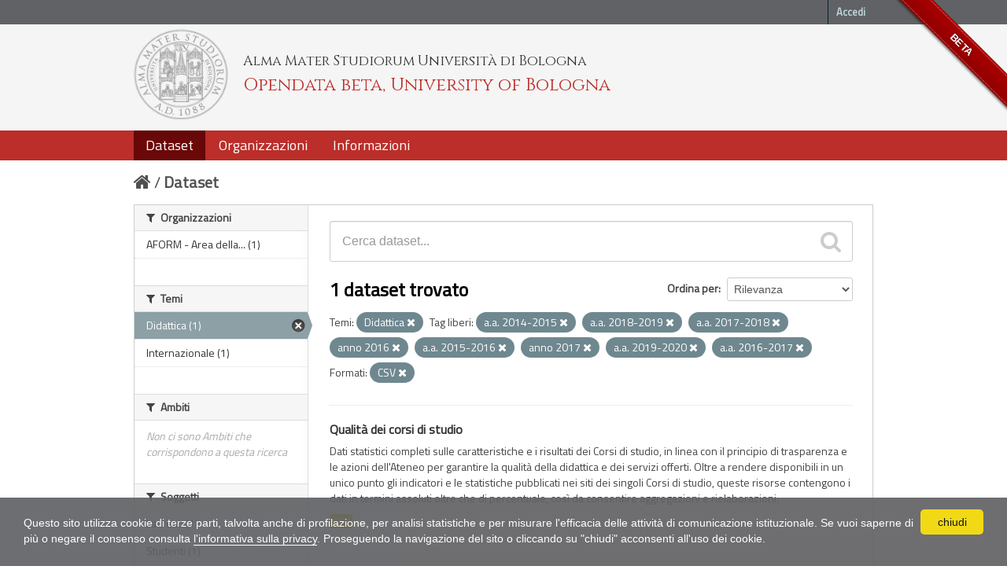

--- FILE ---
content_type: text/html; charset=utf-8
request_url: https://dati.unibo.it/dataset?keywords_it=a.a.+2014-2015&keywords_it=a.a.+2018-2019&keywords_it=a.a.+2017-2018&theme=didattica&keywords_it=anno+2016&keywords_it=a.a.+2015-2016&keywords_it=anno+2017&res_format=CSV&keywords_it=a.a.+2019-2020&keywords_it=a.a.+2016-2017
body_size: 5966
content:
<!DOCTYPE html>
<!--[if IE 7]> <html lang="it" class="ie ie7"> <![endif]-->
<!--[if IE 8]> <html lang="it" class="ie ie8"> <![endif]-->
<!--[if IE 9]> <html lang="it" class="ie9"> <![endif]-->
<!--[if gt IE 8]><!--> <html lang="it"> <!--<![endif]-->
  <head>
    <!--[if lte ie 8]><script type="text/javascript" src="/fanstatic/vendor/:version:2020-06-08T16:14:36.26/html5.min.js"></script><![endif]-->
<link rel="stylesheet" type="text/css" href="/fanstatic/vendor/:version:2020-06-08T16:14:36.26/select2/select2.css" />
<link rel="stylesheet" type="text/css" href="/fanstatic/css/:version:2020-06-08T16:14:36.22/main.min.css" />
<link rel="stylesheet" type="text/css" href="/fanstatic/vendor/:version:2020-06-08T16:14:36.26/font-awesome/css/font-awesome.min.css" />
<!--[if ie 7]><link rel="stylesheet" type="text/css" href="/fanstatic/vendor/:version:2020-06-08T16:14:36.26/font-awesome/css/font-awesome-ie7.min.css" /><![endif]-->
<link rel="stylesheet" type="text/css" href="/fanstatic/pages/:version:2017-01-15T23:18:58.44/:bundle:css/medium-editor.css;css/bootstrap.css" />
<link rel="stylesheet" type="text/css" href="/fanstatic/unibo/:version:2018-04-05T15:18:59.42/:bundle:gh-fork-ribbon.css;main.css" />

    <meta charset="utf-8" />
      <meta name="generator" content="ckan 2.6.9" />
      <meta name="viewport" content="width=device-width, initial-scale=1.0">
    <title>Dataset - Opendata beta, University of Bologna</title>

    
    
   
  
    <link rel="shortcut icon" href="/unibo/images/unibo.ico" />
    

    <!--[if IE]>
    <script src="/classList.min.js"></script>
    <![endif]-->

    
    
    
    

  <script src="https://www.unibo.it/cookies/cookies.js"></script>
  <link href="https://fonts.googleapis.com/css?family=Cinzel" rel="stylesheet"> 
  <link href="https://fonts.googleapis.com/css?family=Titillium+Web" rel="stylesheet">

   <link rel="alternate" type="text/n3" href="https://dati.unibo.it/catalog.n3"/>
   <link rel="alternate" type="text/ttl" href="https://dati.unibo.it/catalog.ttl"/>
   <link rel="alternate" type="application/rdf+xml" href="https://dati.unibo.it/catalog.xml"/>
   <link rel="alternate" type="application/ld+json" href="https://dati.unibo.it/catalog.jsonld"/>

  
      
    
  
  


    
      
      
    
    
  </head>

  
  <body data-site-root="https://dati.unibo.it/" data-locale-root="https://dati.unibo.it/" >

    
    <div class="hide"><a href="#content">Salta al contenuto</a></div>
  

  
    <div class="github-fork-ribbon" title="BETA">BETA</div>



  <header class="account-masthead">
    <div class="container">
      
        
          <nav class="account not-authed">
            <ul class="unstyled">
              
              <li><a href="/user/login">Accedi</a></li>
              
              
            </ul>
          </nav>
        
      
    </div>
  </header>

<!-- header class="navbar navbar-static-top masthead" -->
<header class=" masthead">
  
    
  

  <div class="container">
<!--
    <button data-target=".nav-collapse" data-toggle="collapse" class="btn btn-navbar" type="button">
      <span class="icon-bar"></span>
      <span class="icon-bar"></span>
      <span class="icon-bar"></span>
    </button>
-->
    
    <hgroup class="header-image pull-left">

      
        
          <a class="logo" href="/"><img src="/unibo/images/logo.png" alt="Opendata beta, University of Bologna" title="Opendata beta, University of Bologna" /></a>
          <div class="text">
            	  <p class="alma-mater">Alma Mater Studiorum Università di Bologna</p>
            	  <p class="title">Opendata beta, University of Bologna</p>
            	</div>
        
      

    </hgroup>

      
<!--
        <form class="section site-search simple-input" action="/dataset" method="get">
          <div class="field">
            <label for="field-sitewide-search">Ricerca Datasets</label>
            <input id="field-sitewide-search" type="text" name="q" placeholder="Cerca" />
            <button class="btn-search" type="submit"><i class="icon-search"></i></button>
          </div>
        </form>
-->
      

<!--
        
          

<form class="pull-right lang-select" action="/util/redirect" data-module="select-switch" method="POST">
  <label for="field-lang-select">Linguaggio</label>
  
      <button name="url" value="/it/dataset?keywords_it%3Da.a.%2B2014-2015%26keywords_it%3Da.a.%2B2018-2019%26keywords_it%3Da.a.%2B2017-2018%26theme%3Ddidattica%26keywords_it%3Danno%2B2016%26keywords_it%3Da.a.%2B2015-2016%26keywords_it%3Danno%2B2017%26res_format%3DCSV%26keywords_it%3Da.a.%2B2019-2020%26keywords_it%3Da.a.%2B2016-2017" class="btn selected">it</button>
  
      <button name="url" value="/en/dataset?keywords_it%3Da.a.%2B2014-2015%26keywords_it%3Da.a.%2B2018-2019%26keywords_it%3Da.a.%2B2017-2018%26theme%3Ddidattica%26keywords_it%3Danno%2B2016%26keywords_it%3Da.a.%2B2015-2016%26keywords_it%3Danno%2B2017%26res_format%3DCSV%26keywords_it%3Da.a.%2B2019-2020%26keywords_it%3Da.a.%2B2016-2017" class="btn ">en</button>
  
</form>
        
-->

  </div>
  <div class="container navbar">
    <button data-target=".nav-collapse" data-toggle="collapse" class="btn btn-navbar u-menuham" type="button">
      <span>menu</span>
      <span class="icon-bar"></span>
      <span class="icon-bar"></span>
      <span class="icon-bar"></span>
    </button>
    <div class="nav-collapse collapse">

      
        <nav class="section navigation">
          <ul class="nav nav-pills">
            
              
              <li class="active"><a href="/dataset">Dataset</a></li><li><a href="/organization">Organizzazioni</a></li><li><a href="/about">Informazioni</a></li>
            
          </ul>
        </nav>
      
    </div>
  </div>

</header>


  
    <div role="main">
      <div id="content" class="container">
        
          
            <div class="flash-messages">
              
                
              
            </div>
          

          
            <div class="toolbar">
              
                
                  <ol class="breadcrumb">
                    
<li class="home"><a href="/"><i class="icon-home"></i><span> Home</span></a></li>
                    
  <li class="active"><a href="/dataset">Dataset</a></li>

                  </ol>
                
              
            </div>
          

          <div class="row wrapper">

            
            
            

            
              <div class="primary span9">
                
                
  <section class="module">
    <div class="module-content">
      
        
      
      
        
        
        







<form id="dataset-search-form" class="search-form" method="get" data-module="select-switch">

  
    <div class="search-input control-group search-giant">
      <input type="text" class="search" name="q" value="" autocomplete="off" placeholder="Cerca dataset...">
      
      <button type="submit" value="search">
        <i class="icon-search"></i>
        <span>Invia</span>
      </button>
      
    </div>
  

  
    <span>
  
  

  
    
      
  <input type="hidden" name="keywords_it" value="a.a. 2014-2015" />

    
  
    
      
  <input type="hidden" name="keywords_it" value="a.a. 2018-2019" />

    
  
    
      
  <input type="hidden" name="keywords_it" value="a.a. 2017-2018" />

    
  
    
      
  <input type="hidden" name="theme" value="didattica" />

    
  
    
      
  <input type="hidden" name="keywords_it" value="anno 2016" />

    
  
    
      
  <input type="hidden" name="keywords_it" value="a.a. 2015-2016" />

    
  
    
      
  <input type="hidden" name="keywords_it" value="anno 2017" />

    
  
    
      
  <input type="hidden" name="res_format" value="CSV" />

    
  
    
      
  <input type="hidden" name="keywords_it" value="a.a. 2019-2020" />

    
  
    
      
  <input type="hidden" name="keywords_it" value="a.a. 2016-2017" />

    
  
</span>
  

  
    
      <div class="form-select control-group control-order-by">
        <label for="field-order-by">Ordina per</label>
        <select id="field-order-by" name="sort">
          
            
              <option value="score desc, metadata_modified desc" selected="selected">Rilevanza</option>
            
          
            
              <option value="title_string asc">Nome Crescente</option>
            
          
            
              <option value="title_string desc">Nome Decrescente</option>
            
          
            
              <option value="metadata_modified desc">Ultima modifica</option>
            
          
            
          
        </select>
        
        <button class="btn js-hide" type="submit">Vai</button>
        
      </div>
    
  

  
    
      <h2>

  
  
  
  

1 dataset trovato</h2>
    
  

  
    
      <p class="filter-list">
        
          
          <span class="facet">Temi:</span>
          
            <span class="filtered pill">Didattica
              <a href="/dataset?keywords_it=a.a.+2014-2015&amp;keywords_it=a.a.+2018-2019&amp;keywords_it=a.a.+2017-2018&amp;keywords_it=anno+2016&amp;keywords_it=a.a.+2015-2016&amp;keywords_it=anno+2017&amp;res_format=CSV&amp;keywords_it=a.a.+2019-2020&amp;keywords_it=a.a.+2016-2017" class="remove" title="Rimuovi"><i class="icon-remove"></i></a>
            </span>
          
        
          
          <span class="facet">Tag liberi:</span>
          
            <span class="filtered pill">a.a. 2014-2015
              <a href="/dataset?keywords_it=a.a.+2018-2019&amp;keywords_it=a.a.+2017-2018&amp;theme=didattica&amp;keywords_it=anno+2016&amp;keywords_it=a.a.+2015-2016&amp;keywords_it=anno+2017&amp;res_format=CSV&amp;keywords_it=a.a.+2019-2020&amp;keywords_it=a.a.+2016-2017" class="remove" title="Rimuovi"><i class="icon-remove"></i></a>
            </span>
          
            <span class="filtered pill">a.a. 2018-2019
              <a href="/dataset?keywords_it=a.a.+2014-2015&amp;keywords_it=a.a.+2017-2018&amp;theme=didattica&amp;keywords_it=anno+2016&amp;keywords_it=a.a.+2015-2016&amp;keywords_it=anno+2017&amp;res_format=CSV&amp;keywords_it=a.a.+2019-2020&amp;keywords_it=a.a.+2016-2017" class="remove" title="Rimuovi"><i class="icon-remove"></i></a>
            </span>
          
            <span class="filtered pill">a.a. 2017-2018
              <a href="/dataset?keywords_it=a.a.+2014-2015&amp;keywords_it=a.a.+2018-2019&amp;theme=didattica&amp;keywords_it=anno+2016&amp;keywords_it=a.a.+2015-2016&amp;keywords_it=anno+2017&amp;res_format=CSV&amp;keywords_it=a.a.+2019-2020&amp;keywords_it=a.a.+2016-2017" class="remove" title="Rimuovi"><i class="icon-remove"></i></a>
            </span>
          
            <span class="filtered pill">anno 2016
              <a href="/dataset?keywords_it=a.a.+2014-2015&amp;keywords_it=a.a.+2018-2019&amp;keywords_it=a.a.+2017-2018&amp;theme=didattica&amp;keywords_it=a.a.+2015-2016&amp;keywords_it=anno+2017&amp;res_format=CSV&amp;keywords_it=a.a.+2019-2020&amp;keywords_it=a.a.+2016-2017" class="remove" title="Rimuovi"><i class="icon-remove"></i></a>
            </span>
          
            <span class="filtered pill">a.a. 2015-2016
              <a href="/dataset?keywords_it=a.a.+2014-2015&amp;keywords_it=a.a.+2018-2019&amp;keywords_it=a.a.+2017-2018&amp;theme=didattica&amp;keywords_it=anno+2016&amp;keywords_it=anno+2017&amp;res_format=CSV&amp;keywords_it=a.a.+2019-2020&amp;keywords_it=a.a.+2016-2017" class="remove" title="Rimuovi"><i class="icon-remove"></i></a>
            </span>
          
            <span class="filtered pill">anno 2017
              <a href="/dataset?keywords_it=a.a.+2014-2015&amp;keywords_it=a.a.+2018-2019&amp;keywords_it=a.a.+2017-2018&amp;theme=didattica&amp;keywords_it=anno+2016&amp;keywords_it=a.a.+2015-2016&amp;res_format=CSV&amp;keywords_it=a.a.+2019-2020&amp;keywords_it=a.a.+2016-2017" class="remove" title="Rimuovi"><i class="icon-remove"></i></a>
            </span>
          
            <span class="filtered pill">a.a. 2019-2020
              <a href="/dataset?keywords_it=a.a.+2014-2015&amp;keywords_it=a.a.+2018-2019&amp;keywords_it=a.a.+2017-2018&amp;theme=didattica&amp;keywords_it=anno+2016&amp;keywords_it=a.a.+2015-2016&amp;keywords_it=anno+2017&amp;res_format=CSV&amp;keywords_it=a.a.+2016-2017" class="remove" title="Rimuovi"><i class="icon-remove"></i></a>
            </span>
          
            <span class="filtered pill">a.a. 2016-2017
              <a href="/dataset?keywords_it=a.a.+2014-2015&amp;keywords_it=a.a.+2018-2019&amp;keywords_it=a.a.+2017-2018&amp;theme=didattica&amp;keywords_it=anno+2016&amp;keywords_it=a.a.+2015-2016&amp;keywords_it=anno+2017&amp;res_format=CSV&amp;keywords_it=a.a.+2019-2020" class="remove" title="Rimuovi"><i class="icon-remove"></i></a>
            </span>
          
        
          
          <span class="facet">Formati:</span>
          
            <span class="filtered pill">CSV
              <a href="/dataset?keywords_it=a.a.+2014-2015&amp;keywords_it=a.a.+2018-2019&amp;keywords_it=a.a.+2017-2018&amp;theme=didattica&amp;keywords_it=anno+2016&amp;keywords_it=a.a.+2015-2016&amp;keywords_it=anno+2017&amp;keywords_it=a.a.+2019-2020&amp;keywords_it=a.a.+2016-2017" class="remove" title="Rimuovi"><i class="icon-remove"></i></a>
            </span>
          
        
      </p>     
      <a class="show-filters btn">Risultato del Filtro</a>
    
  

</form>




      
      
        

  
    <ul class="dataset-list unstyled">
    	
	      
	        






  <li class="dataset-item">
    
      <div class="dataset-content">
        
          <h3 class="dataset-heading">
            
              
            
            
  <a href="/dataset/programme-quality">Qualità dei corsi di studio</a>
  

            
              
              
            
          </h3>
        
        
          
        
        
  
    <div>Dati statistici completi sulle caratteristiche e i risultati dei Corsi di studio, in linea con il principio di trasparenza e le azioni dell'Ateneo per garantire la qualità della didattica e dei servizi offerti. Oltre a rendere disponibili in un unico punto gli indicatori e le statistiche pubblicati nei siti dei singoli Corsi di studio, queste risorse contengono i dati in termini assoluti oltre che di percentuale, così da consentire aggregazioni e rielaborazioni.</div>
  

      </div>
      
        
          
            <ul class="dataset-resources unstyled">
              
                
                <li>
                  <a href="/dataset/programme-quality" class="label" data-format="csv">CSV</a>
                </li>
                
              
            </ul>
          
        
      
    
  </li>

	      
	    
    </ul>
  

      
    </div>

    
      
    
  </section>

  
  <section class="module">
    <div class="module-content">
      
      <small>
        
        
        
          E' possibile inoltre accedere al registro usando le <a href="/api/3">API</a> (vedi <a href="http://docs.ckan.org/en/2.6/api/">Documentazione API</a>). 
      </small>
      
    </div>
  </section>
  

              </div>
            

            
              <aside class="secondary span3">
                
                
<div class="filters">
  <div>
    
      

  
  
  
    
      
      
        <section class="module module-narrow module-shallow">
          
            <h2 class="module-heading">
              <i class="icon-medium icon-filter"></i>
              Organizzazioni
            </h2>
          
          
            
            
              <nav>
                <ul class="unstyled nav nav-simple nav-facet">
                  
                    
                    
                    
                    
                      <li class="nav-item">
                        <a href="/dataset?keywords_it=a.a.+2014-2015&amp;keywords_it=a.a.+2018-2019&amp;organization=aform&amp;keywords_it=a.a.+2017-2018&amp;theme=didattica&amp;keywords_it=anno+2016&amp;keywords_it=a.a.+2015-2016&amp;keywords_it=anno+2017&amp;res_format=CSV&amp;keywords_it=a.a.+2019-2020&amp;keywords_it=a.a.+2016-2017" title=" AFORM - Area della Didattica">
                          <span> AFORM - Area della... (1)</span>
                        </a>
                      </li>
                  
                </ul>
              </nav>

              <p class="module-footer">
                
                  
                
              </p>
            
            
          
        </section>
      
    
  

    
      

  
  
  
    
      
      
        <section class="module module-narrow module-shallow">
          
            <h2 class="module-heading">
              <i class="icon-medium icon-filter"></i>
              Temi
            </h2>
          
          
            
            
              <nav>
                <ul class="unstyled nav nav-simple nav-facet">
                  
                    
                    
                    
                    
                      <li class="nav-item active">
                        <a href="/dataset?keywords_it=a.a.+2014-2015&amp;keywords_it=a.a.+2018-2019&amp;keywords_it=a.a.+2017-2018&amp;keywords_it=anno+2016&amp;keywords_it=a.a.+2015-2016&amp;keywords_it=anno+2017&amp;res_format=CSV&amp;keywords_it=a.a.+2019-2020&amp;keywords_it=a.a.+2016-2017" title="">
                          <span>Didattica (1)</span>
                        </a>
                      </li>
                  
                    
                    
                    
                    
                      <li class="nav-item">
                        <a href="/dataset?keywords_it=a.a.+2014-2015&amp;keywords_it=a.a.+2018-2019&amp;keywords_it=a.a.+2017-2018&amp;theme=didattica&amp;keywords_it=anno+2016&amp;keywords_it=a.a.+2015-2016&amp;keywords_it=anno+2017&amp;res_format=CSV&amp;keywords_it=a.a.+2019-2020&amp;keywords_it=a.a.+2016-2017&amp;theme=internazionale" title="">
                          <span>Internazionale (1)</span>
                        </a>
                      </li>
                  
                </ul>
              </nav>

              <p class="module-footer">
                
                  
                
              </p>
            
            
          
        </section>
      
    
  

    
      

  
  
  
    
      
      
        <section class="module module-narrow module-shallow">
          
            <h2 class="module-heading">
              <i class="icon-medium icon-filter"></i>
              Ambiti
            </h2>
          
          
            
            
              <p class="module-content empty">Non ci sono Ambiti che corrispondono a questa ricerca</p>
            
            
          
        </section>
      
    
  

    
      

  
  
  
    
      
      
        <section class="module module-narrow module-shallow">
          
            <h2 class="module-heading">
              <i class="icon-medium icon-filter"></i>
              Soggetti
            </h2>
          
          
            
            
              <nav>
                <ul class="unstyled nav nav-simple nav-facet">
                  
                    
                    
                    
                    
                      <li class="nav-item">
                        <a href="/dataset?keywords_it=a.a.+2014-2015&amp;keywords_it=a.a.+2018-2019&amp;subject=laureati&amp;keywords_it=a.a.+2017-2018&amp;theme=didattica&amp;keywords_it=anno+2016&amp;keywords_it=a.a.+2015-2016&amp;keywords_it=anno+2017&amp;res_format=CSV&amp;keywords_it=a.a.+2019-2020&amp;keywords_it=a.a.+2016-2017" title="">
                          <span>Laureati (1)</span>
                        </a>
                      </li>
                  
                    
                    
                    
                    
                      <li class="nav-item">
                        <a href="/dataset?keywords_it=a.a.+2014-2015&amp;keywords_it=a.a.+2018-2019&amp;subject=studenti&amp;keywords_it=a.a.+2017-2018&amp;theme=didattica&amp;keywords_it=anno+2016&amp;keywords_it=a.a.+2015-2016&amp;keywords_it=anno+2017&amp;res_format=CSV&amp;keywords_it=a.a.+2019-2020&amp;keywords_it=a.a.+2016-2017" title="">
                          <span>Studenti (1)</span>
                        </a>
                      </li>
                  
                </ul>
              </nav>

              <p class="module-footer">
                
                  
                
              </p>
            
            
          
        </section>
      
    
  

    
      

  
  
  
    
      
      
        <section class="module module-narrow module-shallow">
          
            <h2 class="module-heading">
              <i class="icon-medium icon-filter"></i>
              Dimensioni
            </h2>
          
          
            
            
              <nav>
                <ul class="unstyled nav nav-simple nav-facet">
                  
                    
                    
                    
                    
                      <li class="nav-item">
                        <a href="/dataset?keywords_it=a.a.+2014-2015&amp;keywords_it=a.a.+2018-2019&amp;keywords_it=a.a.+2017-2018&amp;theme=didattica&amp;keywords_it=anno+2016&amp;keywords_it=a.a.+2015-2016&amp;keywords_it=anno+2017&amp;res_format=CSV&amp;keywords_it=a.a.+2019-2020&amp;dimension=tempo&amp;keywords_it=a.a.+2016-2017" title="">
                          <span>Dati temporali (1)</span>
                        </a>
                      </li>
                  
                </ul>
              </nav>

              <p class="module-footer">
                
                  
                
              </p>
            
            
          
        </section>
      
    
  

    
      

  
  
  
    
      
      
        <section class="module module-narrow module-shallow">
          
            <h2 class="module-heading">
              <i class="icon-medium icon-filter"></i>
              Tag liberi
            </h2>
          
          
            
            
              <nav>
                <ul class="unstyled nav nav-simple nav-facet">
                  
                    
                    
                    
                    
                      <li class="nav-item active">
                        <a href="/dataset?keywords_it=a.a.+2018-2019&amp;keywords_it=a.a.+2017-2018&amp;theme=didattica&amp;keywords_it=anno+2016&amp;keywords_it=a.a.+2015-2016&amp;keywords_it=anno+2017&amp;res_format=CSV&amp;keywords_it=a.a.+2019-2020&amp;keywords_it=a.a.+2016-2017" title="">
                          <span>a.a. 2014-2015 (1)</span>
                        </a>
                      </li>
                  
                    
                    
                    
                    
                      <li class="nav-item active">
                        <a href="/dataset?keywords_it=a.a.+2014-2015&amp;keywords_it=a.a.+2018-2019&amp;keywords_it=a.a.+2017-2018&amp;theme=didattica&amp;keywords_it=anno+2016&amp;keywords_it=anno+2017&amp;res_format=CSV&amp;keywords_it=a.a.+2019-2020&amp;keywords_it=a.a.+2016-2017" title="">
                          <span>a.a. 2015-2016 (1)</span>
                        </a>
                      </li>
                  
                    
                    
                    
                    
                      <li class="nav-item active">
                        <a href="/dataset?keywords_it=a.a.+2014-2015&amp;keywords_it=a.a.+2018-2019&amp;keywords_it=a.a.+2017-2018&amp;theme=didattica&amp;keywords_it=anno+2016&amp;keywords_it=a.a.+2015-2016&amp;keywords_it=anno+2017&amp;res_format=CSV&amp;keywords_it=a.a.+2019-2020" title="">
                          <span>a.a. 2016-2017 (1)</span>
                        </a>
                      </li>
                  
                    
                    
                    
                    
                      <li class="nav-item active">
                        <a href="/dataset?keywords_it=a.a.+2014-2015&amp;keywords_it=a.a.+2018-2019&amp;theme=didattica&amp;keywords_it=anno+2016&amp;keywords_it=a.a.+2015-2016&amp;keywords_it=anno+2017&amp;res_format=CSV&amp;keywords_it=a.a.+2019-2020&amp;keywords_it=a.a.+2016-2017" title="">
                          <span>a.a. 2017-2018 (1)</span>
                        </a>
                      </li>
                  
                    
                    
                    
                    
                      <li class="nav-item active">
                        <a href="/dataset?keywords_it=a.a.+2014-2015&amp;keywords_it=a.a.+2017-2018&amp;theme=didattica&amp;keywords_it=anno+2016&amp;keywords_it=a.a.+2015-2016&amp;keywords_it=anno+2017&amp;res_format=CSV&amp;keywords_it=a.a.+2019-2020&amp;keywords_it=a.a.+2016-2017" title="">
                          <span>a.a. 2018-2019 (1)</span>
                        </a>
                      </li>
                  
                    
                    
                    
                    
                      <li class="nav-item active">
                        <a href="/dataset?keywords_it=a.a.+2014-2015&amp;keywords_it=a.a.+2018-2019&amp;keywords_it=a.a.+2017-2018&amp;theme=didattica&amp;keywords_it=anno+2016&amp;keywords_it=a.a.+2015-2016&amp;keywords_it=anno+2017&amp;res_format=CSV&amp;keywords_it=a.a.+2016-2017" title="">
                          <span>a.a. 2019-2020 (1)</span>
                        </a>
                      </li>
                  
                    
                    
                    
                    
                      <li class="nav-item">
                        <a href="/dataset?keywords_it=a.a.+2014-2015&amp;keywords_it=a.a.+2018-2019&amp;keywords_it=a.a.+2017-2018&amp;theme=didattica&amp;keywords_it=anno+2016&amp;keywords_it=a.a.+2015-2016&amp;keywords_it=anno+2017&amp;keywords_it=a.a.+2020-2021&amp;res_format=CSV&amp;keywords_it=a.a.+2019-2020&amp;keywords_it=a.a.+2016-2017" title="">
                          <span>a.a. 2020-2021 (1)</span>
                        </a>
                      </li>
                  
                    
                    
                    
                    
                      <li class="nav-item">
                        <a href="/dataset?keywords_it=a.a.+2014-2015&amp;keywords_it=a.a.+2018-2019&amp;keywords_it=a.a.+2017-2018&amp;theme=didattica&amp;keywords_it=anno+2016&amp;keywords_it=a.a.+2015-2016&amp;keywords_it=anno+2017&amp;res_format=CSV&amp;keywords_it=a.a.+2019-2020&amp;keywords_it=a.a.+2016-2017&amp;keywords_it=a.a.+2021-2022" title="">
                          <span>a.a. 2021-2022 (1)</span>
                        </a>
                      </li>
                  
                    
                    
                    
                    
                      <li class="nav-item">
                        <a href="/dataset?keywords_it=a.a.+2014-2015&amp;keywords_it=a.a.+2018-2019&amp;keywords_it=a.a.+2022-2023&amp;keywords_it=a.a.+2017-2018&amp;theme=didattica&amp;keywords_it=anno+2016&amp;keywords_it=a.a.+2015-2016&amp;keywords_it=anno+2017&amp;res_format=CSV&amp;keywords_it=a.a.+2019-2020&amp;keywords_it=a.a.+2016-2017" title="">
                          <span>a.a. 2022-2023 (1)</span>
                        </a>
                      </li>
                  
                    
                    
                    
                    
                      <li class="nav-item">
                        <a href="/dataset?keywords_it=a.a.+2014-2015&amp;keywords_it=a.a.+2018-2019&amp;keywords_it=a.a.+2017-2018&amp;theme=didattica&amp;keywords_it=anno+2016&amp;keywords_it=a.a.+2015-2016&amp;keywords_it=anno+2017&amp;res_format=CSV&amp;keywords_it=a.a.+2019-2020&amp;keywords_it=a.a.+2016-2017&amp;keywords_it=anno+2014" title="">
                          <span>anno 2014 (1)</span>
                        </a>
                      </li>
                  
                </ul>
              </nav>

              <p class="module-footer">
                
                  
                    <a href="/dataset?keywords_it=a.a.+2014-2015&amp;keywords_it=a.a.+2018-2019&amp;keywords_it=a.a.+2017-2018&amp;theme=didattica&amp;keywords_it=anno+2016&amp;keywords_it=a.a.+2015-2016&amp;keywords_it=anno+2017&amp;res_format=CSV&amp;keywords_it=a.a.+2019-2020&amp;keywords_it=a.a.+2016-2017&amp;_keywords_it_limit=0" class="read-more">Mostra altro Tag liberi</a>
                  
                
              </p>
            
            
          
        </section>
      
    
  

    
      

  
  
  
    
  

    
      

  
  
  
    
      
      
        <section class="module module-narrow module-shallow">
          
            <h2 class="module-heading">
              <i class="icon-medium icon-filter"></i>
              Formati
            </h2>
          
          
            
            
              <nav>
                <ul class="unstyled nav nav-simple nav-facet">
                  
                    
                    
                    
                    
                      <li class="nav-item active">
                        <a href="/dataset?keywords_it=a.a.+2014-2015&amp;keywords_it=a.a.+2018-2019&amp;keywords_it=a.a.+2017-2018&amp;theme=didattica&amp;keywords_it=anno+2016&amp;keywords_it=a.a.+2015-2016&amp;keywords_it=anno+2017&amp;keywords_it=a.a.+2019-2020&amp;keywords_it=a.a.+2016-2017" title="">
                          <span>CSV (1)</span>
                        </a>
                      </li>
                  
                </ul>
              </nav>

              <p class="module-footer">
                
                  
                
              </p>
            
            
          
        </section>
      
    
  

    
      

  
  
  
    
      
      
        <section class="module module-narrow module-shallow">
          
            <h2 class="module-heading">
              <i class="icon-medium icon-filter"></i>
              Licenze
            </h2>
          
          
            
            
              <nav>
                <ul class="unstyled nav nav-simple nav-facet">
                  
                    
                    
                    
                    
                      <li class="nav-item">
                        <a href="/dataset?keywords_it=a.a.+2014-2015&amp;keywords_it=a.a.+2018-2019&amp;keywords_it=a.a.+2017-2018&amp;theme=didattica&amp;keywords_it=anno+2016&amp;keywords_it=a.a.+2015-2016&amp;keywords_it=anno+2017&amp;license_id=CC-BY-3.0-IT&amp;res_format=CSV&amp;keywords_it=a.a.+2019-2020&amp;keywords_it=a.a.+2016-2017" title="Creative Commons Attribution 3.0">
                          <span>Creative Commons At... (1)</span>
                        </a>
                      </li>
                  
                </ul>
              </nav>

              <p class="module-footer">
                
                  
                
              </p>
            
            
          
        </section>
      
    
  

    
  </div>
  <a class="close no-text hide-filters"><i class="icon-remove-sign"></i><span class="text">close</span></a>
</div>

              </aside>
            
          </div>
        
      </div>
    </div>
  
    <footer class="site-footer">
  <div class="container">
    
    <div class="row">
      <div class="span8 footer-links">
        
          <ul class="unstyled">
            
              <li><a href="/about">Informazioni Opendata beta, University of Bologna</a></li>
              <li><a href="http://www.unibo.it/it/ateneo/amministrazione-trasparente/altri-contenuti-1/accesso-civico">Accesso civico (FOIA, art. 5 del D.lgs. n. 33/2013)</a></li>
            
          </ul>
          <ul class="unstyled">
            
              
              <li><a href="http://docs.ckan.org/en/2.6/api/">CKAN API</a></li>
              <li><a href="http://www.ckan.org/">CKAN Association</a></li>
              <li><a href="http://www.opendefinition.org/okd/"><img src="/base/images/od_80x15_blue.png"></a></li>
            
          </ul>
        
      </div>
      <div class="span4 attribution">
        

        
        

        
      </div>
    </div>
    <div class="row">
      <div class="span12">
            © 2026 - ALMA MATER STUDIORUM - Università di Bologna - Via Zamboni, 33 - 40126 Bologna - Partita IVA: 01131710376
            <div class="pull-right">
              <a target="_blank" href="http://www.unibo.it/it/ateneo/privacy-e-note-legali/privacy/informative-sul-trattamento-dei-dati-personali">Privacy</a> |
              <a target="_blank" href="http://www.unibo.it/it/ateneo/privacy-e-note-legali/note-legali">Note legali</a>
            </div>
       </div>
            
    </div>
    
  </div>

  
    
  
</footer>
  
    
    
    
  
    

      
  <script>document.getElementsByTagName('html')[0].className += ' js';</script>
<script type="text/javascript" src="/fanstatic/vendor/:version:2020-06-08T16:14:36.26/jquery.min.js"></script>
<script type="text/javascript" src="/fanstatic/vendor/:version:2020-06-08T16:14:36.26/:bundle:bootstrap/js/bootstrap.min.js;jed.min.js;moment-with-locales.js;select2/select2.min.js"></script>
<script type="text/javascript" src="/fanstatic/base/:version:2020-06-08T16:14:36.23/:bundle:plugins/jquery.inherit.min.js;plugins/jquery.proxy-all.min.js;plugins/jquery.url-helpers.min.js;plugins/jquery.date-helpers.min.js;plugins/jquery.slug.min.js;plugins/jquery.slug-preview.min.js;plugins/jquery.truncator.min.js;plugins/jquery.masonry.min.js;plugins/jquery.form-warning.min.js;sandbox.min.js;module.min.js;pubsub.min.js;client.min.js;notify.min.js;i18n.min.js;main.min.js;modules/select-switch.min.js;modules/slug-preview.min.js;modules/basic-form.min.js;modules/confirm-action.min.js;modules/api-info.min.js;modules/autocomplete.min.js;modules/custom-fields.min.js;modules/data-viewer.min.js;modules/table-selectable-rows.min.js;modules/resource-form.min.js;modules/resource-upload-field.min.js;modules/resource-reorder.min.js;modules/resource-view-reorder.min.js;modules/follow.min.js;modules/activity-stream.min.js;modules/dashboard.min.js;modules/resource-view-embed.min.js;view-filters.min.js;modules/resource-view-filters-form.min.js;modules/resource-view-filters.min.js;modules/table-toggle-more.min.js;modules/dataset-visibility.min.js;modules/media-grid.min.js;modules/image-upload.min.js"></script>
<script type="text/javascript" src="/fanstatic/pages/:version:2017-01-15T23:18:58.44/:bundle:js/pages-editor.js;js/medium-editor.min.js"></script></body>
</html>